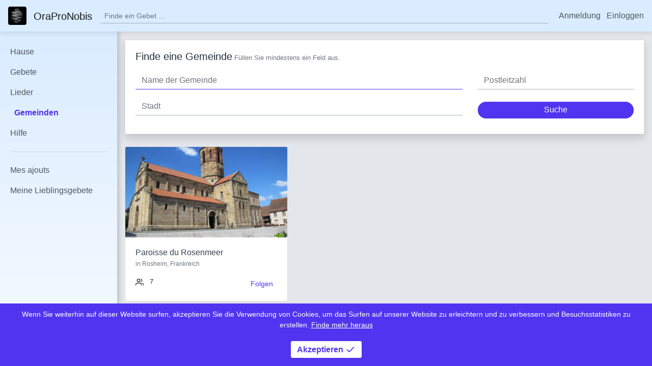

--- FILE ---
content_type: text/html; charset=UTF-8
request_url: https://orapronobis.app/de/gemeinde/
body_size: 14361
content:
<!doctype html>
<html lang="de">
    
    
    <head>
        <meta charset="utf-8">
        <meta name="viewport" content="width=device-width, initial-scale=1, shrink-to-fit=no">
        <meta name="author" content="Victor Weiss">

        <title>Suche eine Gemeinde | OraProNobis</title>
        <meta name="description" content="Finden Sie Ihre Gemeinde und abonnieren Sie, um die neuesten Informationen und Gebete für die nächste Messe zu erhalten." />

                    <meta property="og:url"         content="https://orapronobis.app/de/gemeinde/" />
            <meta property="og:type"        content="website" />
            <meta property="og:title"       content="Suche eine Gemeinde | OraProNobis" />
            <meta property="og:description" content="Finden Sie Ihre Gemeinde und abonnieren Sie, um die neuesten Informationen und Gebete für die nächste Messe zu erhalten." />
                            <meta property="og:image"   content="https://orapronobis.app/assets/images/placeholder/placeholder-facebook-feed.bebf269e.jpg" />
                    
                <link rel="icon" type="image/png" sizes="192x192" href="/favicon/android-icon-192x192.png?v=?1407">
<link rel="icon" type="image/png" sizes="32x32" href="/favicon/favicon-32x32.png?v=?1407">
<link rel="icon" type="image/png" sizes="96x96" href="/favicon/favicon-96x96.png?v=?1407">
<link rel="icon" type="image/png" sizes="16x16" href="/favicon/favicon-16x16.png?v=?1407">

<link rel="apple-touch-icon" sizes="57x57" href="/favicon/apple-icon-57x57.png?v=?1407">
<link rel="apple-touch-icon" sizes="60x60" href="/favicon/apple-icon-60x60.png?v=?1407">
<link rel="apple-touch-icon" sizes="72x72" href="/favicon/apple-icon-72x72.png?v=?1407">
<link rel="apple-touch-icon" sizes="76x76" href="/favicon/apple-icon-76x76.png?v=?1407">
<link rel="apple-touch-icon" sizes="114x114" href="/favicon/apple-icon-114x114.png?v=?1407">
<link rel="apple-touch-icon" sizes="120x120" href="/favicon/apple-icon-120x120.png?v=?1407">
<link rel="apple-touch-icon" sizes="144x144" href="/favicon/apple-icon-144x144.png?v=?1407">
<link rel="apple-touch-icon" sizes="152x152" href="/favicon/apple-icon-152x152.png?v=?1407">
<link rel="apple-touch-icon" sizes="180x180" href="/favicon/apple-icon-180x180.png?v=?1407">                    <link rel="canonical" href="https://orapronobis.app/de/gemeinde/" />
    <link rel="alternate" hreflang="fr" href="https://orapronobis.app/paroisse/" />
    <link rel="alternate" hreflang="en" href="https://orapronobis.app/en/parish/" />
    <link rel="alternate" hreflang="de" href="https://orapronobis.app/de/gemeinde/" />
        
                    <link rel="stylesheet" href="/assets/0.8dc64162.css"><link rel="stylesheet" href="/assets/app.a6c03154.css">
                            <script defer src="/assets/runtime.7a3a2387.js"></script><script defer src="/assets/0.7b0091ed.js"></script><script defer src="/assets/app.46897ac1.js"></script>
        
            <script>
        var dataLayer = [{
            page: { name: 'front_parish_search' },
            user: { ...JSON.parse("[]".replace(/&quot;/ig,'"')) }
        }];
        var GTMEvent = JSON.parse("null".replace(/&quot;/ig,'"'));
        if (GTMEvent) dataLayer.push({ 'event': GTMEvent });

        (function(w,d,s,l,i){w[l]=w[l]||[];w[l].push({'gtm.start':new Date().getTime(),event:'gtm.js'});var f=d.getElementsByTagName(s)[0],j=d.createElement(s),dl=l!='dataLayer'?'&l='+l:'';j.async=true;j.src='https://www.googletagmanager.com/gtm.js?id='+i+dl;f.parentNode.insertBefore(j,f);})(window,document,'script','dataLayer','GTM-WCDPWKR');
    </script>
    </head>

    <body>
         
                <noscript><iframe src="https://www.googletagmanager.com/ns.html?id=GTM-WCDPWKR" height="0" width="0" style="display:none;visibility:hidden"></iframe></noscript>

        <div id="vue">
            <app :user="[]" locale="de"></app>
        </div>
        <template id="app">
            <div class="d-flex flex-column">
                <div class="main-container">

                                        <header id="header">
    <div class="container-fluid p-0">
        <nav class="navbar navbar-light bg-light">
            <div id="navbarTop" class="shadow-bottom">
                <div class="d-flex align-items-center justify-content-between">
                    <a class="navbar-brand mr-auto" href="/de/" title="OraProNobis">
                        <img src="/assets/images/all/logo.453e7db7.png" class="d-inline-block align-top rounded-lg" alt="logo OraProNobis">
                        <span class="d-none d-md-inline-block mt-1 ml-2">OraProNobis</span>
                    </a>
                    <top-search
                        :init-show="showTopSearch"
                        @toggle-top-search="toggleTopSearch"
                    ></top-search>
                    <div>
                        <button class="btn btn-link navbar-toggler p-0 mr-n2 d-lg-none" @click="showNavbar = !showNavbar" type="button" data-toggle="collapse" data-target="#navbarContent" aria-controls="navbarContent" aria-expanded="false" aria-label="Toggle navigation">
                            <icon icon="menu" size="lg"></icon>
                        </button>
                        <ul class="navbar-nav d-none d-lg-block">
                                                            <li class="nav-item d-lg-inline-block mr-lg-2">
                                    <a class="nav-link" href="/de/anmeldung" title="Anmeldung">Anmeldung</a>
                                </li>
                                <li class="nav-item d-lg-inline-block">
                                    <a class="nav-link" href="/de/verbindung" title="Einloggen">Einloggen</a>
                                </li>
                                                    </ul>
                    </div>
                </div>
            </div>

            <div class="collapse navbar-collapse shadow-right pb-2" id="navbarMenu" v-bind:class="{show: showNavbar}">
    <div class="d-flex flex-column h-100">
        <div class="flex-grow-1">

            <ul class="navbar-nav">
                <li class="nav-item ">
                    <a class="nav-link" href="/de/" title="Alle christlichen Gebete">Hause</a>
                </li>
                <li class="nav-item ">
                    <a class="nav-link" href="/de/gebete/" title="Suche unter allen christlichen Gebeten">Gebete</a>
                </li>
                <li class="nav-item ">
                    <a class="nav-link" href="/de/lieder/" title="Suche unter allen christlichen Liedern">Lieder</a>
                </li>
                <li class="nav-item active">
                    <a class="nav-link" href="/de/gemeinde/" title="Suche eine Gemeinde">Gemeinden</a>
                </li>
                <li class="nav-item ">
                    <a class="nav-link" href="/de/hilfe/" title="Hilfe">Hilfe</a>
                </li>
                            </ul>
            <hr>
            <ul class="navbar-nav">
                <li class="nav-item ">
                    <a class="nav-link" href="/a/mein-konto/erganzungen/" title="Mes ajouts">Mes ajouts</a>
                </li>
                <li class="nav-item ">
                    <a class="nav-link" href="/a/mein-konto/erganzungen/lieblings-gebette" title="Meine Lieblingsgebete">Meine Lieblingsgebete</a>
                </li>
                <li class="nav-item dropdown d-lg-none">
                        <hr>
    <a class="nav-link" href="/de/verbindung" title="Einloggen">Einloggen</a>
    <a class="nav-link" href="" title="Anmeldung">Anmeldung</a>
                </li>
            </ul>

            
            
                    </div>

        <div class="flags text-center mb-2 mt-3">
            <a href="/de/change-language/fr" class="mx-2" title="Français">
                <img src="/assets/images/flag/flag-fr.a067aaef.png" alt="flag fr">
            </a>
            <a href="/de/change-language/en" class="mx-2" title="English">
                <img src="/assets/images/flag/flag-en.e1ef9dd1.png" alt="flag en">
            </a>
            <a href="/de/change-language/de" class="mx-2" title="Deutsch">
                <img src="/assets/images/flag/flag-de.1eb0954b.png" alt="flag de">
            </a>
        </div>

    </div>
</div>

        </nav>
    </div>
</header>

                    <main class="body-container h-100 ">
                        <div class="container">
                            <div class="body pt-3 pb-5">
                                                                                                                                    
    <div class="card shadow mx-auto">
        <div class="card-body">
            <h1 class="h5 font-weight-normal d-md-inline">Finde eine Gemeinde</h1>
            <p class="mb-4 small text-gray-600 d-md-inline">Füllen Sie mindestens ein Feld aus.</p>

            <form name="parish_search" method="post">
            <div class="row mt-3">
                <div class="col-md-8">
                    <div class="form-group"><input type="text" id="parish_search_name" name="parish_search[name]" placeholder="Name der Gemeinde" autofocus="autofocus" class="form-control" /></div>
                </div>
                <div class="col-sm-4 col-md-4">
                    <div class="form-group"><input type="text" id="parish_search_zip" name="parish_search[zip]" placeholder="Postleitzahl" class="form-control" /></div>
                </div>
                <div class="col-sm-8 col-md-8">
                    <div class="form-group"><input type="text" id="parish_search_city" name="parish_search[city]" placeholder="Stadt" class="form-control" /></div>
                </div>
                <div class="col-md-4">
                    <div class="text-right m-0 form-group"><button type="submit" id="parish_search_submit" name="parish_search[submit]" class="btn btn-primary btn-block rounded-pill mt-2 btn">Suche</button></div>
                </div>
            </div>
            <input type="hidden" id="parish_search__token" name="parish_search[_token]" value="X2VjeOu13GU_6qC1xZE2vS5mT9MsSCLu-HABZR1AAy4" /></form>

        </div>
    </div>

    <div class="row mt-4">
                    <div class="col-md-6 col-xl-4">
                <div class="card mb-3">
    <a href="/de/gemeinde/paroisse-du-rosenmeer" title="Paroisse du Rosenmeer">
        <img src="https://orapronobis.app/media/cache/banner/uploads/images/560px-rosheim-03-5f2ac5a0bb2a8496564243.jpg" class="card-img-top" alt="Paroisse du Rosenmeer">
    </a>
    <div class="card-body">
        <a href="/de/gemeinde/paroisse-du-rosenmeer" title="Paroisse du Rosenmeer" class="text-dark">
            <h5 class="h6 card-title mb-1">Paroisse du Rosenmeer</h5>
        </a>
        <div class="text-xs text-gray-600 mb-3">in Rosheim, Frankreich</div>
        <div class="d-flex justify-content-between small">
            <div>
                <div class="mr-5">
                    <icon icon="users" cls="mr-2" size="sm"></icon> 7
                </div>
            </div>
            <div>
                <parish-follow
                    :init-follow="false"
                    slug="paroisse-du-rosenmeer"
                    :user-connected="false"
                    @show-login-popup="showLoginPopup()"
                ></parish-follow>
            </div>
        </div>
    </div>
</div>            </div>
            </div>

                            </div>
                            <footer id="footer" class="text-center text-gray-500 text-xs py-2">
    <a href="/de/contact" class="text-gray-500" title="Kontakt">Kontakt</a>
    <span class="mx-2">-</span>
    <a href="https://victor-weiss.fr/VWV8ogX" class="text-gray-500" title="Website erstellt von Victor Weiss" target="_blank" rel="noopener"><icon icon="tool" size="xs"></icon> Victor Weiss</a>
</footer>
                        </div>
                    </main>
                </div>
                    <div id="cookie-popup">
        Wenn Sie weiterhin auf dieser Website surfen, akzeptieren Sie die Verwendung von Cookies, um das Surfen auf unserer Website zu erleichtern und zu verbessern und Besuchsstatistiken zu erstellen. <a href="/de/cgu#cookies" class="cookie-plus" title="Cookies">Finde mehr heraus</a><br><br>
        <a href="#" id="cookie-compris" class="btn btn-circled text-primary" @click="onCookiesAccepted" title="Akzeptieren">Akzeptieren <icon icon="check"></icon></a>
    </div>
                <download-app app-store-link="https://apps.apple.com/us/app/ora-pro-nobis/id1490770333" play-store-link="https://play.google.com/store/apps/details?id=com.orapronobis"></download-app>

                <div class="black-layer d-lg-none" v-if="showNavbar" @click="showNavbar = false"></div>
                <div class="black-layer d-lg-none" v-if="showTopSearch" @click="showTopSearch = false"></div>
            </div>
        </template>

        
        <template id="topSearch">
    <div class="topSearch px-3 mr-md-1 flex-grow-1">
        <div class="d-flex align-items-end input-group-addon">
            <input class="form-control form-control-sm"
                type="text"
                placeholder="Finde ein Gebet ..."
                v-model="s"
                ref="searchInput"
                @keydown="keyDown"
                @focus="showResults = true"
                @focusout="showResults = false"
            >
        </div>
        <div class="results"
            v-if="showResults"
            ref="results"
        >
            <div class="message text-center" v-bind:class="{show: message}">
                <span :class="{'d-none': message !== 'loading'}"><icon icon="loader" cls="spin"></icon></span>
                <span :class="{'d-none': message === 'loading'}" v-html="message"></span>
            </div>
            <div class="dropdown-item result pointer"
                v-for="(r, key) in results"
                :key="key"
                ref="result"
                :class="{active: activeResult === key}"
                @mouseover="activeResult = key"
                @mousedown="go(r.slug)"
            >
                <div class="d-block title" v-html="r.title"></div>
                <div class="d-block text" v-html="r.text"></div>
            </div>
        </div>
    </div>
</template>    </body>
</html>


--- FILE ---
content_type: application/javascript
request_url: https://orapronobis.app/assets/app.46897ac1.js
body_size: 27191
content:
(window.webpackJsonp=window.webpackJsonp||[]).push([["app"],{"50x5":function(e,t,n){"use strict";n("pNMO"),n("ma9I"),n("TeQF"),n("QWBl"),n("HRxU"),n("eoL8"),n("5DmW"),n("27RR"),n("tkto"),n("07d7"),n("5s+n"),n("p532"),n("rB9j"),n("hByQ"),n("FZtP"),n("R5XZ");var s=n("vDqi"),o=n.n(s),r=n("ejCh"),i=n.n(r),a=n("Zmea"),c=n("pKgr"),l=n("mgtn");function u(e,t){var n=Object.keys(e);if(Object.getOwnPropertySymbols){var s=Object.getOwnPropertySymbols(e);t&&(s=s.filter((function(t){return Object.getOwnPropertyDescriptor(e,t).enumerable}))),n.push.apply(n,s)}return n}function h(e){for(var t=1;t<arguments.length;t++){var n=null!=arguments[t]?arguments[t]:{};t%2?u(Object(n),!0).forEach((function(t){p(e,t,n[t])})):Object.getOwnPropertyDescriptors?Object.defineProperties(e,Object.getOwnPropertyDescriptors(n)):u(Object(n)).forEach((function(t){Object.defineProperty(e,t,Object.getOwnPropertyDescriptor(n,t))}))}return e}function p(e,t,n){return t in e?Object.defineProperty(e,t,{value:n,enumerable:!0,configurable:!0,writable:!0}):e[t]=n,e}var d=n("dzsW");i.a.setRoutingData(d);var f={template:"#searchSongs",delimiters:["${","}"],components:{PrayerLike:a.a,Icon:c.a},props:{initSearch:"",user:{}},data:function(){return{search:[],songs:[],page:0,isLoading:!0,endReached:!0,totalItemCount:0,timeout:null}},methods:{onSearch:function(){var e=this;this.isLoading=!0,window.history.pushState("","",i.a.generate("songs.".concat(l.e),Object(l.a)(this.search))),o.a.get(i.a.generate("api_song_search",h(h({},this.search),{},{page:this.page}))).then((function(t){var n,s=t.data;e.songs=s.page>1?e.songs.concat(s.songs):s.songs,e.page=s.page,e.endReached=s.endReached,e.totalItemCount=null!==(n=s.totalItemCount)&&void 0!==n?n:0})).finally((function(){e.isLoading=!1}))},timer:function(){var e=this;this.timeout=setTimeout((function(){e.onSearch()}),500)},ellipsis:function(e){return Object(l.b)(e,150)},path:function(e){return i.a.generate("prayer.".concat(l.e),{slug:e})}},created:function(){console.log("search",this.search),this.search=JSON.parse(this.initSearch)},watch:{search:{handler:function(){this.songs=[],this.page=0,this.totalItemCount=0,this.isLoading=!0,this.timeout&&clearTimeout(this.timeout),this.timer()},deep:!0}}};t.a=f},"88b6":function(e,t,n){"use strict";(function(e){n("2B1R"),n("rB9j"),n("UxlC");var s=n("ejCh"),o=n.n(s),r=n("MQ60"),i=n.n(r),a=n("pKgr"),c=n("dzsW");o.a.setRoutingData(c);var l={template:'<div>\n        <draggable\n            :list="list"\n            class="draggable orderPrayers list-group"\n            ghost-class="ghost"\n            handle=".handle"\n            @start="dragging = true"\n            @end="dragging = false"\n        >\n            <div\n                class="list-group-item d-flex small"\n                v-for="item in list"\n                :key="item.id"\n            >\n                <icon icon="move" cls="handle mr-3"></icon>\n                <a :href="prayerLink(item.slug)" class="text flex-grow-1">{{ item.title }}</a>\n                <a :href="removeLinkId(item.id)" class="text-danger ml-3">\n                    <icon icon="trash-2"></icon>\n                </a>\n            </div>\n        </draggable>\n    </div>',components:{Draggable:i.a,Icon:a.a},props:{prayers:{Type:Array,default:[]},removeLink:{Type:String,default:""}},computed:{prayersOrder:function(){return this.list.map((function(e){return e.id}))}},data:function(){return{list:this.prayers,dragging:!1}},methods:{fillOrderField:function(){e("input.prayersOrder").val(this.prayersOrder)},removeLinkId:function(e){return this.removeLink.replace("-prayerId-",e)},prayerLink:function(e){return o.a.generate("prayer."+document.documentElement.lang,{slug:e})}},mounted:function(){this.fillOrderField()},watch:{prayersOrder:function(){this.fillOrderField()}}};t.a=l}).call(this,n("EVdn"))},Lb21:function(e,t,n){"use strict";n.d(t,"a",(function(){return i})),n.d(t,"b",(function(){return a}));var s=n("XAfc"),o=n.n(s),r=n("bSJe");function i(e){o.a.alert().setting({title:"",label:r.a.understand,message:e}).show()}function a(e,t){o.a.confirm("",t,(function(){window.location=e}),(function(){}))}o.a.defaults.transition="zoom",o.a.defaults.movable=!1,o.a.defaults.theme.ok="btn btn-primary",o.a.defaults.theme.cancel="btn btn-secondary",o.a.defaults.glossary.ok=r.a.yes,o.a.defaults.glossary.cancel=r.a.cancel;o.a},OnIU:function(e,t,n){"use strict";(function(e){var s=n("mgtn"),o=n("Lb21"),r=n("bSJe"),i={template:'<div class="d-none"></div>',mounted:function(){e("#refuse-cookies").click((function(t){t.preventDefault(),Object(s.f)("cookies","refused",1209600),e("#cookie-popup").remove(),Object(o.a)(r.a.cookiesRefused)}))}};t.a=i}).call(this,n("EVdn"))},YmR6:function(e,t,n){"use strict";n.r(t),function(e){n("rB9j"),n("EnZy");n("oCYn").a.directive("input-file",{inserted:function(t){e(t).on("change",(function(){var t=e(this).val().split("\\").pop();e(this).next(".custom-file-label").addClass("selected").html(t.substring(0,25)+"...")}))}})}.call(this,n("EVdn"))},Z5zs:function(e,t,n){"use strict";(function(e){n("rMz7"),n("DQNa"),n("qePV");var s=n("hZsf"),o=(n("01VR"),n("bSJe")),r={template:'<div>\n        <datetime \n            v-model="date"\n            type="datetime"\n            input-class="form-control"\n            :phrases="phrases"\n            :minute-step="minuteStep"\n            :min-datetime="minDatetime"\n            value-zone="Europe/Paris"\n            zone="Europe/Paris"\n        ></datetime>\n    </div>',components:{datetime:s.Datetime},props:{initDate:{Type:String,default:""},minuteStep:{Type:Number,default:15},initMinDatetime:{Type:String,default:""},inputName:{Type:String,default:""}},data:function(){return{date:(this.initDate?new Date(this.initDate):new Date).toISOString(),minDatetime:this.initDate?new Date(this.initDate).toISOString():null,phrases:{ok:"Ok",cancel:o.a.cancel}}},watch:{date:function(){e(this.inputName).val(this.date)}}};t.a=r}).call(this,n("EVdn"))},Zmea:function(e,t,n){"use strict";var s=n("vDqi"),o=n.n(s),r=n("ejCh"),i=n.n(r),a=n("dzsW");i.a.setRoutingData(a);var c="/assets/images/star.9bddc1bc.png",l="/assets/images/star-full.35f96844.png",u={template:'<span class="float-right ml-2 pointer" @click="onClick()">\n        <img :src="star" alt="like" :width="22">\n    </span>',props:{initLike:{type:Boolean,default:!1},slug:{type:String,default:""},userConnected:{type:Boolean,default:!1}},computed:{star:function(){return this.like?l:c}},data:function(){return{like:this.initLike}},methods:{onClick:function(){if(!this.userConnected)return this.$emit("show-login-popup"),!1;this.like=!this.like,o.a.get(i.a.generate("api_prayer_like",{slug:this.slug}))}}};t.a=u},"aaW/":function(e,t,n){"use strict";n("pNMO"),n("4Brf"),n("0oug"),n("4mDm"),n("07d7"),n("5s+n"),n("PKPk"),n("3bBZ"),n("R5XZ"),n("ls82");var s=n("vDqi"),o=n.n(s),r=n("ejCh"),i=n.n(r),a=n("bSJe"),c=n("pKgr");function l(e){return(l="function"==typeof Symbol&&"symbol"==typeof Symbol.iterator?function(e){return typeof e}:function(e){return e&&"function"==typeof Symbol&&e.constructor===Symbol&&e!==Symbol.prototype?"symbol":typeof e})(e)}function u(e,t,n,s,o,r,i){try{var a=e[r](i),c=a.value}catch(e){return void n(e)}a.done?t(c):Promise.resolve(c).then(s,o)}function h(e){return function(){var t=this,n=arguments;return new Promise((function(s,o){var r=e.apply(t,n);function i(e){u(r,s,o,i,a,"next",e)}function a(e){u(r,s,o,i,a,"throw",e)}i(void 0)}))}}var p=n("dzsW");i.a.setRoutingData(p);var d={template:"#topSearch",delimiters:["${","}"],props:{initShow:{type:Boolean,default:!1}},data:function(){return{s:"",showResults:this.initShow,isLoading:!1,message:a.a.searchTooShort,results:[],activeResult:null,timer:null,resultsDivHeight:0}},components:{icon:c.a},methods:{manageMessage:function(){this.activeResult=null,this.s.length<3?(this.results=[],this.message=a.a.searchTooShort):this.isLoading?this.message="loading":0===this.results.length?this.message=a.a.noResults:(this.message="",this.activeResult=0)},onType:function(){var e=this;this.isLoading=!0,this.manageMessage(),this.timer&&clearTimeout(this.timer),this.s.length<3||(this.timer=setTimeout(h(regeneratorRuntime.mark((function t(){return regeneratorRuntime.wrap((function(t){for(;;)switch(t.prev=t.next){case 0:return t.next=2,o.a.post(i.a.generate("api_prayer_website_search",{search:e.s})).then((function(t){var n=t.data;"object"===l(n)&&(e.$refs.results.scrollTop=0,e.results=n)})).catch((function(e){console.log("ERROR",e)}));case 2:e.isLoading=!1,e.manageMessage();case 4:case"end":return t.stop()}}),t)}))),500))},keyDown:function(e){var t;if(0!==this.results.length)switch(e.keyCode){case 38:e.preventDefault(),this.activeResult>0&&(this.activeResult--,this.doScroll());break;case 40:e.preventDefault(),this.activeResult<this.results.length-1&&(this.activeResult++,this.doScroll());break;case 27:this.showResults=!1;break;case 13:var n=null===(t=this.results[this.activeResult])||void 0===t?void 0:t.slug;void 0!==n&&this.go(n)}},doScroll:function(){for(var e=this.$refs.results.clientHeight,t=0,n=0;n<=this.activeResult;n++){t+=this.$refs.result[this.activeResult].clientHeight}this.$refs.results.scrollTop=t-e},go:function(e){window.location=i.a.generate("prayer."+document.documentElement.lang,{slug:e})}},watch:{s:function(){this.onType()},initShow:function(){this.showResults=this.initShow},show:function(){this.$emit("toggle-top-search",this.showResults)}}};t.a=d},bSJe:function(e,t,n){"use strict";n("yq1k"),n("tkto"),n("JTJg");var s=document.documentElement.lang,o={fr:{yes:"Oui",no:"Non",cancel:"Annuler",understand:"J'ai compris",cookiesRefused:"L'utilisation des cookies de suivi a bien été désactivée.",searchTooShort:"Min 3 caractères...",isLoading:"Recherche en cours...",noResults:"Aucun résultat...",follow:"Suivre",unfollow:"Abonné",get:"Obtenir",downloadApp:"Télécharger l'application"},en:{yes:"Yes",no:"No",cancel:"Cancel",understand:"I understand",cookiesRefused:"The use of tracking cookies has been disabled.",searchTooShort:"Min 3 characters...",isLoading:"Searching...",noResults:"No result...",follow:"Follow",unfollow:"Following",get:"Download",downloadApp:"Download the app"},de:{yes:"Ja",no:"Nein",cancel:"Abbrechen",understand:"Ich verstehe",cookiesRefused:"Die Verwendung von Tracking-Cookies wurde deaktiviert.",searchTooShort:"Min 3 Zeichen...",isLoading:"Suche in Bearbeiting...",noResults:"Keine Ergebnisse...",follow:"Folgen",unfollow:"Verlassen",get:"Herunterladen",downloadApp:"Lade App herunter"}},r=Object.keys(o).includes(s)?o[s]:o.fr;t.a=r},dzsW:function(e){e.exports=JSON.parse('{"base_url":"","routes":{"api_app_synchro":{"tokens":[["text","/api/app/synchro"]],"defaults":[],"requirements":{"_locale":"fr"},"hosttokens":[],"methods":["POST"],"schemes":[]},"api_app_update_firebase_token":{"tokens":[["text","-firebase-token"],["variable","/","add|remove","action",true],["text","/api/app"]],"defaults":[],"requirements":{"action":"add|remove","_locale":"fr"},"hosttokens":[],"methods":[],"schemes":[]},"api_app_notifications":{"tokens":[["text","/api/app/notifications"]],"defaults":[],"requirements":{"_locale":"fr"},"hosttokens":[],"methods":[],"schemes":[]},"api_app_notificationSeen":{"tokens":[["variable","/","[^/]++","remove",true],["variable","/","[^/]++","id",true],["text","/api/app/notification-seen"]],"defaults":[],"requirements":{"_locale":"fr"},"hosttokens":[],"methods":[],"schemes":[]},"api_app_settings":{"tokens":[["text","/api/app/settings"]],"defaults":[],"requirements":{"_locale":"fr"},"hosttokens":[],"methods":[],"schemes":[]},"api_parish_app_search":{"tokens":[["text","/api/parish/search/public"]],"defaults":[],"requirements":{"_locale":"fr"},"hosttokens":[],"methods":[],"schemes":[]},"api_parish_parish":{"tokens":[["text","/api/parish/parish/public"]],"defaults":[],"requirements":{"_locale":"fr"},"hosttokens":[],"methods":[],"schemes":[]},"api_parish_follow":{"tokens":[["variable","/","[^/]++","slug",true],["text","/api/parish/follow"]],"defaults":[],"requirements":{"_locale":"fr"},"hosttokens":[],"methods":[],"schemes":[]},"api_parish_actualities":{"tokens":[["text","/api/parish/actualities/public"]],"defaults":[],"requirements":{"_locale":"fr"},"hosttokens":[],"methods":[],"schemes":[]},"api_parish_actuality":{"tokens":[["text","/api/parish/actuality/public"]],"defaults":[],"requirements":{"_locale":"fr"},"hosttokens":[],"methods":[],"schemes":[]},"api_parish_masses":{"tokens":[["text","/api/parish/masses/public"]],"defaults":[],"requirements":{"_locale":"fr"},"hosttokens":[],"methods":[],"schemes":[]},"api_parish_mass":{"tokens":[["text","/api/parish/mass/public"]],"defaults":[],"requirements":{"_locale":"fr"},"hosttokens":[],"methods":[],"schemes":[]},"api_prayer_website_search":{"tokens":[["text","/public"],["variable","/","[^/]++","search",true],["text","/api/prayer/search"]],"defaults":[],"requirements":{"_locale":"fr"},"hosttokens":[],"methods":[],"schemes":[]},"api_prayer_app_search":{"tokens":[["text","/api/prayer/search/public"]],"defaults":[],"requirements":{"_locale":"fr"},"hosttokens":[],"methods":[],"schemes":[]},"api_prayer_prayer":{"tokens":[["text","/api/prayer/prayer/public"]],"defaults":[],"requirements":{"_locale":"fr"},"hosttokens":[],"methods":[],"schemes":[]},"api_prayer_like":{"tokens":[["variable","/","[^/]++","slug",true],["text","/api/prayer/like"]],"defaults":[],"requirements":{"_locale":"fr"},"hosttokens":[],"methods":[],"schemes":[]},"api_prayer_add":{"tokens":[["text","/api/prayer/add"]],"defaults":[],"requirements":{"_locale":"fr"},"hosttokens":[],"methods":[],"schemes":[]},"api_prayer_delete":{"tokens":[["variable","/","[^/]++","slug",true],["text","/api/prayer/delete"]],"defaults":[],"requirements":{"_locale":"fr"},"hosttokens":[],"methods":[],"schemes":[]},"api_prayer_user_adds":{"tokens":[["text","/api/prayer/user-prayers"]],"defaults":[],"requirements":{"_locale":"fr"},"hosttokens":[],"methods":[],"schemes":[]},"api_security_password_forgotten":{"tokens":[["text","/public"],["variable","/","[^/]++","email",true],["text","/api/password-forgotten"]],"defaults":[],"requirements":{"_locale":"fr"},"hosttokens":[],"methods":[],"schemes":[]},"api_security_register":{"tokens":[["text","/api/register/public"]],"defaults":[],"requirements":{"_locale":"fr"},"hosttokens":[],"methods":["POST"],"schemes":[]},"api_song_search":{"tokens":[["text","/api/song/search/public"]],"defaults":[],"requirements":{"_locale":"fr"},"hosttokens":[],"methods":[],"schemes":[]},"prayer.fr":{"tokens":[["variable","/","[^/]++","slug",true],["text","/prieres"]],"defaults":[],"requirements":[],"hosttokens":[],"methods":[],"schemes":[]},"prayer.en":{"tokens":[["variable","/","[^/]++","slug",true],["text","/en/prayers"]],"defaults":[],"requirements":[],"hosttokens":[],"methods":[],"schemes":[]},"prayer.de":{"tokens":[["variable","/","[^/]++","slug",true],["text","/de/gebete"]],"defaults":[],"requirements":[],"hosttokens":[],"methods":[],"schemes":[]},"songs.fr":{"tokens":[["text","/chants/"]],"defaults":[],"requirements":[],"hosttokens":[],"methods":[],"schemes":[]},"songs.en":{"tokens":[["text","/en/songs/"]],"defaults":[],"requirements":[],"hosttokens":[],"methods":[],"schemes":[]},"songs.de":{"tokens":[["text","/de/lieder/"]],"defaults":[],"requirements":[],"hosttokens":[],"methods":[],"schemes":[]},"login.fr":{"tokens":[["text","/connexion"]],"defaults":[],"requirements":[],"hosttokens":[],"methods":[],"schemes":[]},"login.en":{"tokens":[["text","/en/login"]],"defaults":[],"requirements":[],"hosttokens":[],"methods":[],"schemes":[]},"login.de":{"tokens":[["text","/de/verbindung"]],"defaults":[],"requirements":[],"hosttokens":[],"methods":[],"schemes":[]}},"prefix":"","host":"orapronobis.app","port":"","scheme":"https","locale":[]}')},ejCh:function(e,t,n){var s,o,r,i;function a(e){return(a="function"==typeof Symbol&&"symbol"==typeof Symbol.iterator?function(e){return typeof e}:function(e){return e&&"function"==typeof Symbol&&e.constructor===Symbol&&e!==Symbol.prototype?"symbol":typeof e})(e)}n("pNMO"),n("4Brf"),n("0oug"),n("QWBl"),n("yXV3"),n("4mDm"),n("oVuX"),n("zKZe"),n("eoL8"),n("3KgV"),n("tkto"),n("07d7"),n("TWNs"),n("rB9j"),n("JfAA"),n("PKPk"),n("UxlC"),n("FZtP"),n("3bBZ"),i=function(){"use strict";var e=Object.assign||function(e){for(var t=1;t<arguments.length;t++){var n=arguments[t];for(var s in n)Object.prototype.hasOwnProperty.call(n,s)&&(e[s]=n[s])}return e},t="function"==typeof Symbol&&"symbol"==a(Symbol.iterator)?function(e){return a(e)}:function(e){return e&&"function"==typeof Symbol&&e.constructor===Symbol&&e!==Symbol.prototype?"symbol":a(e)},n=function(){function e(e,t){for(var n=0;n<t.length;n++){var s=t[n];s.enumerable=s.enumerable||!1,s.configurable=!0,"value"in s&&(s.writable=!0),Object.defineProperty(e,s.key,s)}}return function(t,n,s){return n&&e(t.prototype,n),s&&e(t,s),t}}(),s=function(){function s(e,t){(function(e,t){if(!(e instanceof t))throw new TypeError("Cannot call a class as a function")})(this,s),this.context_=e||{base_url:"",prefix:"",host:"",port:"",scheme:"",locale:""},this.setRoutes(t||{})}return n(s,[{key:"setRoutingData",value:function(e){this.setBaseUrl(e.base_url),this.setRoutes(e.routes),"prefix"in e&&this.setPrefix(e.prefix),"port"in e&&this.setPort(e.port),"locale"in e&&this.setLocale(e.locale),this.setHost(e.host),this.setScheme(e.scheme)}},{key:"setRoutes",value:function(e){this.routes_=Object.freeze(e)}},{key:"getRoutes",value:function(){return this.routes_}},{key:"setBaseUrl",value:function(e){this.context_.base_url=e}},{key:"getBaseUrl",value:function(){return this.context_.base_url}},{key:"setPrefix",value:function(e){this.context_.prefix=e}},{key:"setScheme",value:function(e){this.context_.scheme=e}},{key:"getScheme",value:function(){return this.context_.scheme}},{key:"setHost",value:function(e){this.context_.host=e}},{key:"getHost",value:function(){return this.context_.host}},{key:"setPort",value:function(e){this.context_.port=e}},{key:"getPort",value:function(){return this.context_.port}},{key:"setLocale",value:function(e){this.context_.locale=e}},{key:"getLocale",value:function(){return this.context_.locale}},{key:"buildQueryParams",value:function(e,n,s){var o=this,r=void 0,i=new RegExp(/\[\]$/);if(n instanceof Array)n.forEach((function(n,r){i.test(e)?s(e,n):o.buildQueryParams(e+"["+("object"===(void 0===n?"undefined":t(n))?r:"")+"]",n,s)}));else if("object"===(void 0===n?"undefined":t(n)))for(r in n)this.buildQueryParams(e+"["+r+"]",n[r],s);else s(e,n)}},{key:"getRoute",value:function(e){var t=[this.context_.prefix+e,e+"."+this.context_.locale,this.context_.prefix+e+"."+this.context_.locale,e];for(var n in t)if(t[n]in this.routes_)return this.routes_[t[n]];throw new Error('The route "'+e+'" does not exist.')}},{key:"generate",value:function(t,n){var o=arguments.length>2&&void 0!==arguments[2]&&arguments[2],r=this.getRoute(t),i=n||{},a=e({},i),c="",l=!0,u="",h=void 0===this.getPort()||null===this.getPort()?"":this.getPort();if(r.tokens.forEach((function(e){if("text"===e[0])return c=s.encodePathComponent(e[1])+c,void(l=!1);if("variable"!==e[0])throw new Error('The token type "'+e[0]+'" is not supported.');var n=r.defaults&&e[3]in r.defaults;if(!1===l||!n||e[3]in i&&i[e[3]]!=r.defaults[e[3]]){var o=void 0;if(e[3]in i)o=i[e[3]],delete a[e[3]];else{if(!n){if(l)return;throw new Error('The route "'+t+'" requires the parameter "'+e[3]+'".')}o=r.defaults[e[3]]}if(!0!==o&&!1!==o&&""!==o||!l){var u=s.encodePathComponent(o);"null"===u&&null===o&&(u=""),c=e[1]+u+c}l=!1}else n&&e[3]in a&&delete a[e[3]]})),""===c&&(c="/"),r.hosttokens.forEach((function(e){var t=void 0;return"text"===e[0]?void(u=e[1]+u):void("variable"===e[0]&&(e[3]in i?(t=i[e[3]],delete a[e[3]]):r.defaults&&e[3]in r.defaults&&(t=r.defaults[e[3]]),u=e[1]+t+u))})),c=this.context_.base_url+c,r.requirements&&"_scheme"in r.requirements&&this.getScheme()!=r.requirements._scheme){var p=u||this.getHost();c=r.requirements._scheme+"://"+p+(p.indexOf(":"+h)>-1||""===h?"":":"+h)+c}else if(void 0!==r.schemes&&void 0!==r.schemes[0]&&this.getScheme()!==r.schemes[0]){var d=u||this.getHost();c=r.schemes[0]+"://"+d+(d.indexOf(":"+h)>-1||""===h?"":":"+h)+c}else u&&this.getHost()!==u+(u.indexOf(":"+h)>-1||""===h?"":":"+h)?c=this.getScheme()+"://"+u+(u.indexOf(":"+h)>-1||""===h?"":":"+h)+c:!0===o&&(c=this.getScheme()+"://"+this.getHost()+(this.getHost().indexOf(":"+h)>-1||""===h?"":":"+h)+c);if(Object.keys(a).length>0){var f=void 0,m=[],g=function(e,t){t=null===(t="function"==typeof t?t():t)?"":t,m.push(s.encodeQueryComponent(e)+"="+s.encodeQueryComponent(t))};for(f in a)this.buildQueryParams(f,a[f],g);c=c+"?"+m.join("&")}return c}}],[{key:"getInstance",value:function(){return o}},{key:"setData",value:function(e){s.getInstance().setRoutingData(e)}},{key:"customEncodeURIComponent",value:function(e){return encodeURIComponent(e).replace(/%2F/g,"/").replace(/%40/g,"@").replace(/%3A/g,":").replace(/%21/g,"!").replace(/%3B/g,";").replace(/%2C/g,",").replace(/%2A/g,"*").replace(/\(/g,"%28").replace(/\)/g,"%29").replace(/'/g,"%27")}},{key:"encodePathComponent",value:function(e){return s.customEncodeURIComponent(e).replace(/%3D/g,"=").replace(/%2B/g,"+").replace(/%21/g,"!").replace(/%7C/g,"|")}},{key:"encodeQueryComponent",value:function(e){return s.customEncodeURIComponent(e).replace(/%3F/g,"?")}}]),s}();s.Route,s.Context;var o=new s;return{Router:s,Routing:o}}(),o=[],s=i.Routing,void 0===(r="function"==typeof s?s.apply(t,o):s)||(e.exports=r)},hFNm:function(e,t,n){"use strict";n("ma9I"),n("mRH6");var s=n("mgtn"),o=n("kCn+"),r="/assets/images/logo.453e7db7.png",i=n("bSJe"),a={template:'<div class="downloadApp d-flex align-items-center"\n        v-bind:class="{\'d-none\': !show}"\n    >\n      <div class="close">\n        <span class="pointer" @click="onCancel()">×</span>\n      </div>\n      <div class="logo">\n        <img src="'.concat(r,'" alt="OraProNobis logo">\n      </div>\n      <div class="text flex-grow-1">\n        <b>OraProNobis</b><br>\n        ').concat(i.a.downloadApp,'\n      </div>\n      <div class="download">\n        <a href="#" @click.prevent="onDownload()">').concat(i.a.get,"</a>\n      </div>\n    </div>"),props:{appStoreLink:"",playStoreLink:""},data:function(){return{cName:"download-app",cValue:"ok",hide:!1,logo:r}},computed:{show:function(){return Object(s.c)(this.cName)!==this.cValue&&(!!o.isMobile&&(!this.hide&&(o.isIOS||o.isAndroid)))},link:function(){return o.isIOS?this.appStoreLink:o.isAndroid?this.playStoreLink:""}},methods:{onCancel:function(){Object(s.f)(this.cName,this.cValue,1296e3),this.hide=!0},onDownload:function(){Object(s.f)(this.cName,this.cValue,1296e3),this.hide=!0,window.location=this.link}}};t.a=a},hHtH:function(e,t,n){"use strict";var s=n("bSJe"),o=n("vDqi"),r=n.n(o),i=n("ejCh"),a=n.n(i),c=n("dzsW");a.a.setRoutingData(c);var l={template:'<span \n        class="btn btn-sm"\n        :class="{\n            \'btn-primary\': follow,    \n            \'btn-outline-primary\': !follow,    \n        }"\n        @click="onClick()"\n        v-text="btnText"\n    ></span>',props:{initFollow:{type:Boolean,default:!1},slug:{type:String,default:""},userConnected:{type:Boolean,default:!1}},computed:{btnText:function(){return this.follow?s.a.unfollow:s.a.follow}},data:function(){return{follow:this.initFollow}},methods:{onClick:function(){if(!this.userConnected)return this.$emit("show-login-popup"),!1;this.follow=!this.follow,r.a.get(a.a.generate("api_parish_follow",{slug:this.slug}))}}};t.a=l},ldto:function(e,t,n){},mgtn:function(e,t,n){"use strict";(function(e){n.d(t,"f",(function(){return r})),n.d(t,"c",(function(){return i})),n.d(t,"b",(function(){return a})),n.d(t,"e",(function(){return c})),n.d(t,"a",(function(){return l})),n.d(t,"d",(function(){return u}));n("pNMO"),n("4Brf"),n("0oug"),n("pjDv"),n("yq1k"),n("yXV3"),n("J30X"),n("4mDm"),n("E9XD"),n("+2oP"),n("DQNa"),n("sMBO"),n("T63A"),n("07d7"),n("rB9j"),n("JfAA"),n("JTJg"),n("PKPk"),n("UxlC"),n("EnZy"),n("3bBZ");function s(e,t){return function(e){if(Array.isArray(e))return e}(e)||function(e,t){if("undefined"==typeof Symbol||!(Symbol.iterator in Object(e)))return;var n=[],s=!0,o=!1,r=void 0;try{for(var i,a=e[Symbol.iterator]();!(s=(i=a.next()).done)&&(n.push(i.value),!t||n.length!==t);s=!0);}catch(e){o=!0,r=e}finally{try{s||null==a.return||a.return()}finally{if(o)throw r}}return n}(e,t)||function(e,t){if(!e)return;if("string"==typeof e)return o(e,t);var n=Object.prototype.toString.call(e).slice(8,-1);"Object"===n&&e.constructor&&(n=e.constructor.name);if("Map"===n||"Set"===n)return Array.from(e);if("Arguments"===n||/^(?:Ui|I)nt(?:8|16|32)(?:Clamped)?Array$/.test(n))return o(e,t)}(e,t)||function(){throw new TypeError("Invalid attempt to destructure non-iterable instance.\nIn order to be iterable, non-array objects must have a [Symbol.iterator]() method.")}()}function o(e,t){(null==t||t>e.length)&&(t=e.length);for(var n=0,s=new Array(t);n<t;n++)s[n]=e[n];return s}function r(e,t,n){var s=new Date;s.setTime(s.getTime()+1e3*n);var o="expires="+s.toUTCString();document.cookie=e+"="+t+";"+o+";path=/"}function i(e){for(var t=e+"=",n=decodeURIComponent(document.cookie).split(";"),s=0;s<n.length;s++){for(var o=n[s];" "===o.charAt(0);)o=o.substring(1);if(0===o.indexOf(t))return o.substring(t.length,o.length)}return""}function a(e,t){return e.substr(0,t)+(e.length>t?"...":"")}var c=document.documentElement.lang;function l(e){return Object.entries(e).reduce((function(e,t){var n=s(t,2),o=n[0],r=n[1];return r?(e[o]=r,e):e}),{})}function u(e,t){return(null==e?void 0:e.roles)&&e.roles.includes(t)}}).call(this,n("EVdn"))},ng4s:function(e,t,n){"use strict";n.r(t),function(e){n("ldto"),n("FhWA");var t=n("ejCh"),s=n.n(t),o=n("oCYn"),r=n("mgtn"),i=n("Lb21"),a=n("pKgr"),c=n("aaW/"),l=n("Zmea"),u=n("hHtH"),h=n("88b6"),p=n("Z5zs"),d=n("OnIU"),f=n("hFNm"),m=n("50x5");n("DPhY"),n("pIK3");var g=n("dzsW");s.a.setRoutingData(g),n("gUfG"),n("mqYE"),n("YmR6");var v={template:"#app",delimiters:["${","}"],props:["user","locale"],data:function(){return{showNavbar:!1,showTopSearch:!1}},components:{Icon:a.a,TopSearch:c.a,PrayerLike:l.a,ParishFollow:u.a,DragPrayers:h.a,DateTimePicker:p.a,CookiesRefuse:d.a,DownloadApp:f.a,SearchSongs:m.a},methods:{onCookiesAccepted:function(){Object(r.f)("cookies","accepted",31536e3),e("#cookie-popup").remove()},alertAction:function(e){Object(i.a)(e)},confirmAction:function(e,t){Object(i.b)(e,t)},toggleTopSearch:function(e){this.showTopSearch=e},showLoginPopup:function(){window.location=s.a.generate("login."+document.documentElement.lang)},triggerClick:function(t){e(t).trigger("click")},previewFile:function(t,n){var s=t.target.files[0];if(s){var o=new FileReader;o.onload=function(t){e(n).attr("src",t.target.result)},o.readAsDataURL(s)}},hasRole:function(){var e=arguments.length>0&&void 0!==arguments[0]?arguments[0]:"ROLE_USER";return Object(r.d)(this.user,e)}}};new o.a({el:"#vue",delimiters:["${","}"],components:{app:v}})}.call(this,n("EVdn"))},pKgr:function(e,t,n){"use strict";var s=n("d8Z/"),o={template:'<span v-html="renderIcon"></span>',props:["icon","size","cls"],computed:{renderIcon:function(){var e=20;"xs"===this.size&&(e=12),"sm"===this.size?e=16:"lg"===this.size&&(e=24);var t=this.cls?this.cls:"";return s.icons[this.icon].toSvg({width:e,height:e,class:t})}}};t.a=o}},[["ng4s","runtime",0]]]);

--- FILE ---
content_type: text/plain
request_url: https://www.google-analytics.com/j/collect?v=1&_v=j102&a=1148595914&t=pageview&_s=1&dl=https%3A%2F%2Forapronobis.app%2Fde%2Fgemeinde%2F&ul=en-us%40posix&dt=Suche%20eine%20Gemeinde%20%7C%20OraProNobis&sr=1280x720&vp=1280x720&_u=YEBAAEABAAAAACAAI~&jid=1169304600&gjid=710424407&cid=614740491.1769251458&tid=UA-92880708-4&_gid=99997004.1769251458&_r=1&_slc=1&gtm=45He61m0h1n81WCDPWKRza200&gcd=13l3l3l3l1l1&dma=0&tag_exp=103116026~103200004~104527907~104528501~104684208~104684211~105391253~115938465~115938469~116185179~116185180~116682875~116988316~117025848~117041587&z=1602780752
body_size: -450
content:
2,cG-HX25RGD46R